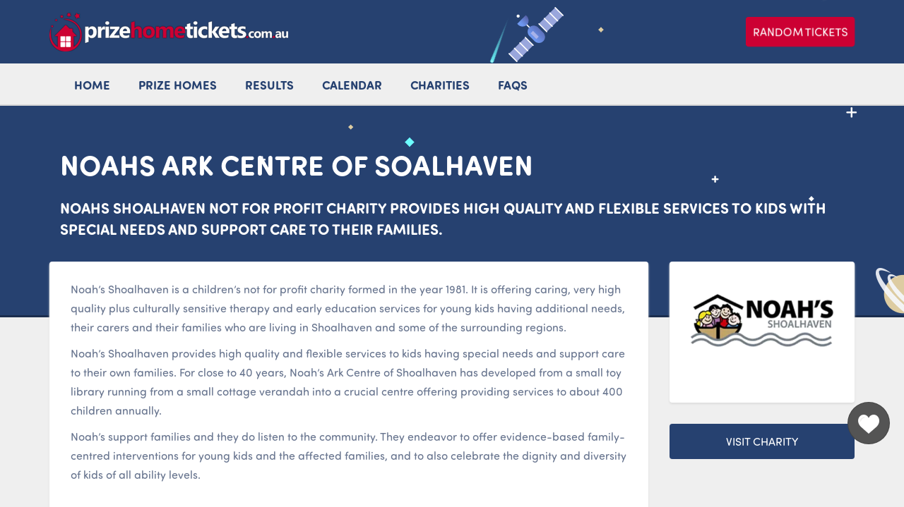

--- FILE ---
content_type: text/html; charset=UTF-8
request_url: https://www.prizehometickets.com.au/charities/noahs-ark-centre-of-shoalhaven
body_size: 6354
content:
<!DOCTYPE html>
<html lang="en-AU">
	<head><meta http-equiv="Content-Type" content="text/html; charset=utf-8">
		<title>Noahs Ark Centre of Soalhaven Charity Information - PrizeHomeTickets</title>
		<meta name="description" content="Noahs Ark Centre of Soalhaven do amazing work within Australia, consider supporting Noahs Ark Centre of Soalhaven, They help people just like you, each and every day.">

		<link rel="canonical" href="https://www.prizehometickets.com.au/charities/noahs-ark-centre-of-shoalhaven" />
		
		<meta http-equiv="X-UA-Compatible" content="IE=edge">
		<meta name="viewport" content="width=device-width, initial-scale=1, shrink-to-fit=no">
		<meta name="author" content="Brodey Sheppard">
		<meta name="robots" content="noodp"/>
		<meta name="theme-color" content="#264170"/>
        <meta name="HandheldFriendly" content="True" />
        <meta name="ir-site-verification-token" value="-630682074" />
        <link rel="shortcut icon" type="image/x-icon" href="https://zeve.au/pht/favicon.png">

		<!-- DNS Prefetches -->
		<meta http-equiv="x-dns-prefetch-control" content="on">
        <link rel="dns-prefetch" href="https://zeve.au">

		<base href="https://www.prizehometickets.com.au/" />
		<meta name="msvalidate.01" content="968ED01BF27ECE56C2E8722385CBB9CB" />
        <link async rel="manifest" href="/manifest.json" />

		<!-- Preload Fonts -->
        <link rel="preload" href="https://cdnjs.cloudflare.com/ajax/libs/font-awesome/4.7.0/fonts/fontawesome-webfont.woff2?v=4.7.0" as="font" type="font/woff2" crossorigin="anonymous">

        <link href="https://cdnjs.cloudflare.com/ajax/libs/font-awesome/4.7.0/css/font-awesome.min.css" type="text/css" rel="stylesheet">
        <link href="https://zeve.au/pht/assets/css/ouibounce.css" type="text/css" rel="stylesheet" />
        <link href="https://zeve.au/pht/assets/css/combined.css" type="text/css" rel="stylesheet">
        
        <script type="application/ld+json">
        	{
        		"@context":"https://schema.org",
        		"@graph":[
        		    {
                		"@type":"Organization",
                		"@id":"https://www.prizehometickets.com.au/#Organization",
                		"url": "https://www.prizehometickets.com.au/",
                		"name":"Prize Home Tickets",
                		"description": "Australias #1 Prize Home Tickets for Lotteries like RSL Art Union, Mater, Deaf Lottery, yourtown Prize Home, Mater Prize Homes and many more. You could be next.",
                		"logo": {
                            "@type": "ImageObject",
                            "name": "Prize Home Tickets",
                            "width": "500",
                            "height": "500",
                            "url": "https://www.prizehometickets.com.au/assets/images/pht-logo-square.png"
                        },
                		"areaServed": "Australia",
                		"email": "support@prizehometickets.com.au",
                		"image": [
                			"https://www.prizehometickets.com.au/assets/images/pht-logo-square.png"
                		],
                		"mainEntityOfPage": {
                		    "@type": "WebPage",
                		    "@id": "https://www.prizehometickets.com.au/#WebPage"
                		},
                        "sameAs": [
                            "https://www.facebook.com/PrizeHomeTickets/"
                        ]
                	},
                	{  
                        "@type":"WebSite",
                        "@id":"https://www.prizehometickets.com.au/#WebSite",
                        "url":"https://www.prizehometickets.com.au/",
                        "name":"Prize Home Tickets",
                        "publisher":{  
                            "@id":"https://www.prizehometickets.com.au/#Organization"
                        }
                    }
                ]
            }
        </script>

        <script>(function(w,d,s,l,i){w[l]=w[l]||[];w[l].push({'gtm.start':
        new Date().getTime(),event:'gtm.js'});var f=d.getElementsByTagName(s)[0],
        j=d.createElement(s),dl=l!='dataLayer'?'&l='+l:'';j.async=true;j.src=
        'https://www.googletagmanager.com/gtm.js?id='+i+dl;f.parentNode.insertBefore(j,f);
        })(window,document,'script','dataLayer','GTM-PDQ4N36');</script>
	
		
		</head>
<body>

	
	
	<!-- Xmas Snow: -->
	<!--<span class="snow"></span>-->
	
    	<!-- Google Tag Manager (noscript) -->
    <!--<noscript><iframe src="https://www.googletagmanager.com/ns.html?id=GTM-PDQ4N36"
    height="0" width="0" style="display:none;visibility:hidden"></iframe></noscript>-->
    <!-- End Google Tag Manager (noscript) -->
		<header><meta http-equiv="Content-Type" content="text/html; charset=utf-8">
			<div class="header-logo">
				<div class="container">
					<div class="row">
						<div class="col-md-6 col-sm-12">
							<a href="./" title="Prize Home Tickets Home Page">
								<img src="https://zeve.au/pht/assets/images/logo.png" title="Prize Home Tickets Logo" alt="Prize Home Tickets Logo" height="55" width="338" />
							</a>
						</div>

						<div class="col-md-6 hidden-sm">
							<a href="./random" class="free-tickets" target="_blank" rel="nofollow" title="Buy random tickets">Random Tickets</a>
						</div>
					</div>

					<div class="planet-one"></div>
					<div class="planet-two"></div>
					<div class="planet-three"></div>
				</div>
			</div>

			<div class="menu">
				<div class="container">
					<div class="row">
				<nav class="navbar navbar-default">
			        <div class="container-fluid">
			          <div class="navbar-header">
			            <button type="button" class="navbar-toggle collapsed" data-toggle="collapse" data-target="#navbar" aria-expanded="false" aria-controls="navbar">
			              <span class="sr-only">Toggle navigation</span>
			              <span class="icon-bar"></span>
			              <span class="icon-bar"></span>
			              <span class="icon-bar"></span>
			            </button>
			          </div>
			          <div id="navbar" class="navbar-collapse collapse">
			            <ul class="nav navbar-nav">
			              <li><a href="./" title="Prize home tickets home page">Home</a></li>
			              <li><a href="./prize-homes" title="All prize homes"><i class="fa fa-home"></i> Prize Homes</a></li>
			              <!--<li><a href="./prize-cars" title="All prize cars"><i class="fa fa-car"></i> Prize Cars</a></li>-->
			              <li><a href="./results" title="All results"><i class="fa fa-bar-chart"></i> Results</a></li>
			              <!--<li><a href="./shop" title="Shop"><i class="fa fa-gift"></i> Gift Shop</a></li>-->
			              <li><a href="./calendar" title="Prize calendar"><i class="fa fa-calendar"></i> Calendar</a></li>
			              <li><a href="./charities" title="Australian Charities"><i class="fa fa-heart"></i> Charities</a></li>
			              <li><a href="./frequently-asked-questions" title="Frequently Asked Questions"><i class="fa fa-question-circle-o"></i> FAQs</a></li>
			              <!--<li><a href="./blog" title="">Blog</a></li>-->
			            </ul>
			          </div><!--/.nav-collapse -->
			        </div><!--/.container-fluid -->
			      </nav>
  					</div>
				</div>
			</div>

            <img alt="Shooting Star Graphic 1" class="home__shooting__star__blue__top__right" src="https://zeve.au/pht/assets/images/c4200e489c60e37142505167a618459e.svg">
			<img alt="Shooting Star Graphic 2" class="home__shooting__star__gold__bottom__left" src="https://zeve.au/pht/assets/images/351c65156776531eabc5cc5a85c451f5.svg">
			<img alt="Shooting Star Graphic 3" class="home__shooting__star__blue__top__middle" src="https://zeve.au/pht/assets/images/c4200e489c60e37142505167a618459e.svg">
			<img alt="Shooting Star Graphic 4" class="home__shooting__star__gold__bottom__middle" src="https://zeve.au/pht/assets/images/351c65156776531eabc5cc5a85c451f5.svg">
			
			<!-- Santa -->
			<!--<img alt="Shooting Star Graphic 1" class="home__shooting__star__blue__top__right" src="https://zeve.au/pht/assets/images/santa-sleigh-01.svg">-->
						
			<!-- Not Santa:
    			<img alt="Shooting Star Graphic 5" class="home__shooting__star__blue__middle__right" src="https://zeve.au/pht/assets/images/c4200e489c60e37142505167a618459e.svg">
    			
    			<img alt="Shooting Star Graphic 6" class="home__shooting__star__gold__middle__left" src="https://zeve.au/pht/assets/images/351c65156776531eabc5cc5a85c451f5.svg">
			 -->
	
	<div class="container">
			<div class="col-md-12 col-sm-12 draw-header">
				<h1>Noahs Ark Centre of Soalhaven</h1>
				<p>Noahs Shoalhaven not for profit charity provides high quality and flexible services to kids with special needs and support care to their families.</p>
			</div>
	</div>

	</header>
	<div class="container">
		<div class="row pullup">

			<div class="col-md-12">
			<div class="row">
										</div>
			</div>
		</div>

		<div class="row">
			<div class="col-md-9">
				<div class="content">
					<p>Noah&rsquo;s Shoalhaven is a children&rsquo;s not for profit charity formed in the year 1981. It is offering caring, very high quality plus culturally sensitive therapy and early education services for young kids having additional needs, their carers and their families who are living in Shoalhaven and some of the surrounding regions.</p>

<p>Noah&rsquo;s Shoalhaven provides high quality and flexible services to kids having special needs and support care to their own families. For close to 40 years, Noah&rsquo;s Ark Centre of Shoalhaven has developed from a small toy library running from a small cottage verandah into a crucial centre offering providing services to about 400 children annually.</p>

<p>Noah&rsquo;s support families and they do listen to the community. They endeavor to offer evidence-based family-centred interventions for young kids and the affected families, and to also celebrate the dignity and diversity of kids of all ability levels.</p>

<h2>The History of Noah&#39;s</h2>

<p>Noah&rsquo;s was founded in 1977 in Nowra by a small assemblage of families being a derivative of a on a Canberra service. &lsquo;Noah&rsquo;s Ark Centre for the Handicapped&rsquo; was the original name and it primarily functioned as a toy library, offering toys for kids in the area having special needs. During that phase, the toys were largely supplied by a Canberra Toy Library mobile van and originally the library was located on a small cottage verandah.</p>

<p>After some challenging periods, Noah&rsquo;s got incorporated in 1981 and their applications submissions for a occupational therapist, co-ordinator and rent subsidy made to the Department of Youth &amp; Community Services became successful, Noah&rsquo;s Ark Centre of Shoalhaven was finally born.</p>

<p>Noah&rsquo;s Ark Centre of Shoalhaven has in the past few years dramatically expanded with 15 programs being provided to children having disabilities in the Shoalhaven area and to their families. Currently the Centre is serving about 400 children annually with around 180 of them accessing the provided services every week.</p>

<h2>Services</h2>

<p>A variety of programs are available which can be grouped under the following broad classes:</p>

<h3>Development Delay and Disability Services</h3>

<p>Transdisciplinary Playgroup Program</p>

<p>At Noah&rsquo;s Ark Centre of Shoalhaven they got playgroups for kids between 0 and 6 years having a developmental delay in excess of one growth area. Every week kids having with special needs are brought to a small group session where they get play-based therapy. The Noah&rsquo;s Ark Centre transdisciplinary team is made up of an occupational therapist, a teacher, a psychologist, a speech pathologist, a worker who deals with family information and several child care workers. Jointly with you, they identify the individual goals for the child and design a plan such that your kid&rsquo;s skills get better at the home and even in the broader community set up.</p>

<p>Transdiciplinary Functional Assessment</p>

<p>The goal of this service is to evaluate every kid&rsquo;s needs and then make out the goals to work on. The staff will work with your family directly towards exploring strengths and weaknesses of your child. They&rsquo;ll supply you information concerning your kid&rsquo;s development and inform you regarding available support services and also help in designing individualized education plans for your kid.</p>

<p>Disability Support Program for Families</p>

<p>When a kid having a disability attains that age when they are no longer eligible to get early intervention services, Noah&rsquo;s Ark Centre of Shoalhaven could still assist through giving support to the family as a whole and to the carers.</p>

<p>Helping Children with Autism (HCWA) &amp; Better Start Programs</p>

<p>HCWA is a program that is federally funded providing support to families having their kid diagnosed as having an Autism Spectrum Disorder while still below seven years of age. The innovative &ldquo;Better Start&rsquo; is another comparable program giving support to families having an eligible diagnosis like a child having Down Syndrome, that is hearing or visually impaired, a child having Fragile X Syndrome or one that got cerebral palsy.</p>

<p>Family Psychology &amp; Support Services</p>

<p>Having a kid that got a disability or developmental delay could be very challenging and even overwhelming at times. The Noah&rsquo;s Ark Centre of Shoalhaven Family Psychology and Support Services offer specialized support to those families with special requirements.</p>

<p>MyTime</p>

<p>The MyTime groups are according support for the fathers, mothers, grandparents and in fact anybody who is taking care of a child having a chronic medical condition or a disability.</p>

<h3>Behaviour Support Services</h3>

<p>Among the services offered include:</p>

<ul>
	<li>Parental Tip Sheets</li>
	<li>Behaviour Support Network &amp; Community Calendar</li>
	<li>The Shoalhaven Child Managing Program</li>
</ul>

<h3>Aboriginal Partnerships</h3>

<ul>
	<li>Mums &amp;Bubs Program</li>
	<li>Early Education Support Program, Wreck Bay</li>
	<li>Speech Pathology, Wreck Bay</li>
	<li>Healthy Waminda (Bhu-lang) Play group</li>
</ul>

<h3>Early Childhood Services Support</h3>

<p>Several services are provided towards early such as the Day care Funding Program and the Shoalhaven Aboriginal Childcare Project How to Assist Noah&rsquo;s Ark Centre of Shoalhaven always welcomes help and support from all who are willing. In this regard, there are several options available through which you could assist:</p>

<ol>
	<li>Volunteering</li>
	<li>Corporate Sponsorship</li>
	<li>Kids Supporters Program</li>
	<li>Donating</li>
</ol>				</div>
			</div>

			<div class="col-md-3">
				<div class="content">
					<img class="lazyload" src="https://zeve.au/pht/assets/images/preload.png" data-srcset="https://zeve.au/pht/assets/images/charities/noahs-ark-centre-of-shoalhaven-logo.png" alt="" title="" />
				</div>
			</div>

			<div class="col-md-3">
				<a href="https://www.prizehometickets.com.au/go/noahs-ark-centre-of-shoalhaven" title="Visit the  website" class="compare-homes" rel="nofollow" target="_blank">Visit Charity</a>
			</div>

			
		<div class="hidden-xs hidden-sm" data-sticky_column>
			<figure>
			    <a href="https://www.prizehometickets.com.au/go/rsl-art-union" rel="nofollow" target="_blank"><img src="https://zeve.au/pht/assets/images/ads/dh-430-vertical-banner.jpg" alt="Dream Home Art Union 430 vertical banner" class="border-rad-4 vertical-banner" /></a>
		    </figure>
		</div>
			</div>
	</div>
	
	
		<nav class="bottom-social">
			<i class="heart"></i>
			<div class="base">
				<a class="tw" target="_blank" rel="nofollow noreferrer noopener external" title="Twitter" href="https://twitter.com/"><i class="b-tw"></i></a>
				<a class="fb" target="_blank" rel="nofollow noreferrer noopener external" title="Facebook" href="https://www.facebook.com/PrizeHomeTickets/"><i class="b-fb"></i></a>
				<a class="gl" target="_blank" rel="nofollow noreferrer noopener external" title="Google Plus" href="#"><i class="b-gl"></i></a>
			</div>
		</nav>

		<footer>
			<div class="container">
				<div class="row">
					<h2>Subscribe</h2>
					<p>We love charities &amp; their prize homes! We know you do too. Subscribe to receive an email when new draws come out.</p>
					<p>
        <form action="?" class="subscribe subscribe-form" accept-charset="utf-8" method="post" autocomplete="off" id="subscribe">
            <input autocomplete="off" type="email" class="form-control" name="email" placeholder="Email Address..." required="required" />
            <button type="submit">Subscribe</button>
        </form>
		</p>
				</div>
			</div>
		</footer>

		<div class="droplet"></div>
		<div class="signoff">
			<span><span id="e231736465">[javascript protected email address]</span><script type="text/javascript">/*<![CDATA[*/eval("var a=\"KXkw4n9YjZSxfmEispF57Ma6.20DvNdJIO3+zoRBUrG8ghQPCel-LquAVTb@cWtyH_1\";var b=a.split(\"\").sort().join(\"\");var c=\"@WVVAbcmVbe1hCAqhce8-hc@k8AqkrW\";var d=\"\";for(var e=0;e<c.length;e++)d+=b.charAt(a.indexOf(c.charAt(e)));document.getElementById(\"e231736465\").innerHTML=\"<a href=\\\"mailto:\"+d+\"\\\">\"+d+\"</a>\"")/*]]>*/</script></span><br>	
			<span><a href="./privacy-policy">Privacy Policy</a> - <a href="./terms-and-conditions">Terms &amp; Conditions</a></span><br>
			<span>Copyright &copy; 2014-2026 Prize Home Tickets.</span> <br>
			<span>Made with <span style="color:#FF0066">&hearts;</span> in Australia</span> <br><br>
			<span>Website by <a href="https://www.sitecentre.com.au/?utm_source=prizehometickets.com.au&utm_medium=link&utm_campaign=client" rel="noopener noreferrer nofollow external" target="_blank">sitecentre&reg;</a>
		</div>

	
		<script src="https://cdnjs.cloudflare.com/ajax/libs/jquery/3.3.1/jquery.min.js" type="text/javascript"></script>
	
    <div id="ouibounce-modal">
      <div class="underlay"></div>
        <div class="modal">
            <div class="modal-title">
                <h3>Subscribe to our mailing list</h3>
            </div>

            <div class="modal-body">
		<div class="">
            <div class="text-center row">
                <h2 class="text-center"><span class="emoji-shocked"></span>Get In First!<span class="emoji-shocked"></span></h2>
                <p>Get notified by email about brand new prizes as soon as they become available</p>
            </div>
		</div>
			
	<form class="subscribe subscribe-form" id="subscribe" name="subscribe" method="post" autocomplete="off">
		<div class="mc-field-group">
			<input autocomplete="off" type="email" class="form-control" name="emailsignup" placeholder="Email Address..." required="required" />
			<button type="submit">Subscribe</button>
		</div>
	</form>
	<!--End mc_embed_signup-->
            </div>

            <div class="modal-footer">
                <p onclick="document.getElementById("ouibounce-modal").style.display = "none";">no thanks</p>
            </div>
        </div>
    </div>	<script type="application/ld+json">
	    [
		{
          "@context":"https://schema.org",
          "@type":"ItemList",
          "itemListElement":[
                          ]
		},
		{
			"@context": "https://schema.org",
			"@type": "BreadcrumbList",
			"itemListElement": [
				{
			"@type": "ListItem",
				"position": 1,
				"item": {
					"@id": "https://www.prizehometickets.com.au/charities",
					"name": "Charities"
				}
			  },
				{
			"@type": "ListItem",
				"position": 2,
				"item": {
					"@id": "https://www.prizehometickets.com.au/charities/noahs-ark-centre-of-shoalhaven",
					"name": "Noahs Ark Centre Of Shoalhaven"
				}
			  }
				]}
		]
	</script>
	<script defer src="https://static.cloudflareinsights.com/beacon.min.js/vcd15cbe7772f49c399c6a5babf22c1241717689176015" integrity="sha512-ZpsOmlRQV6y907TI0dKBHq9Md29nnaEIPlkf84rnaERnq6zvWvPUqr2ft8M1aS28oN72PdrCzSjY4U6VaAw1EQ==" data-cf-beacon='{"version":"2024.11.0","token":"d6bfeb3adb964edfb314e54b67eb3097","r":1,"server_timing":{"name":{"cfCacheStatus":true,"cfEdge":true,"cfExtPri":true,"cfL4":true,"cfOrigin":true,"cfSpeedBrain":true},"location_startswith":null}}' crossorigin="anonymous"></script>
</body>
</html>

--- FILE ---
content_type: image/svg+xml
request_url: https://zeve.au/pht/assets/images/c4200e489c60e37142505167a618459e.svg
body_size: 225
content:
<svg xmlns="http://www.w3.org/2000/svg" width="70" height="19" viewBox="0 0 139.7824 38.8916">&gt;<defs><style>.cls-1{isolation:isolate;}.cls-2{fill:url(#linear-gradient);}.cls-3{mix-blend-mode:overlay;fill:url(#linear-gradient-2);}</style><linearGradient id="linear-gradient" x1=".179" x2="144.782" y1="19.446" y2="19.446" gradientUnits="userSpaceOnUse"><stop offset="0" stop-color="#6dfeff"/><stop offset="1" stop-color="#6dfeff" stop-opacity="0"/></linearGradient><linearGradient id="linear-gradient-2" x1="-1.654" x2="6.239" y1="36.041" y2="33.903" gradientUnits="userSpaceOnUse"><stop offset="0" stop-color="#fffefd"/><stop offset="1" stop-color="#fffefd" stop-opacity=".5"/></linearGradient></defs><title>blue_shooting_star_1</title><g class="cls-1"><g id="Layer_2"><g id="Layer_1-2"><path d="M3.96 29L139.78 0 6.4 38.7a5 5 0 0 1-2.8-9.62c.12-.03.25-.06.36-.1z" class="cls-2"/><circle cx="4.899" cy="34.266" r="3" class="cls-3"/></g></g></g></svg>

--- FILE ---
content_type: image/svg+xml
request_url: https://zeve.au/pht/assets/images/351c65156776531eabc5cc5a85c451f5.svg
body_size: 97
content:
<svg xmlns="http://www.w3.org/2000/svg" width="36" viewBox="0 0 58.2969 28.9458"><defs><style>.cls-1{fill:url(#linear-gradient);}</style><linearGradient id="linear-gradient" x1="-2" x2="58.238" y1="14.473" y2="14.473" gradientUnits="userSpaceOnUse"><stop offset=".388" stop-color="#fff" stop-opacity="0"/><stop offset="1" stop-color="#ddcca2"/></linearGradient></defs><title>gold_shooting_star</title><g id="Layer_2"><path id="Layer_1-2" d="M0 28.95L55.37.23a2 2 0 1 1 1.85 3.55c-.04.02-.08.04-.12.05z" class="cls-1"/></g></svg>